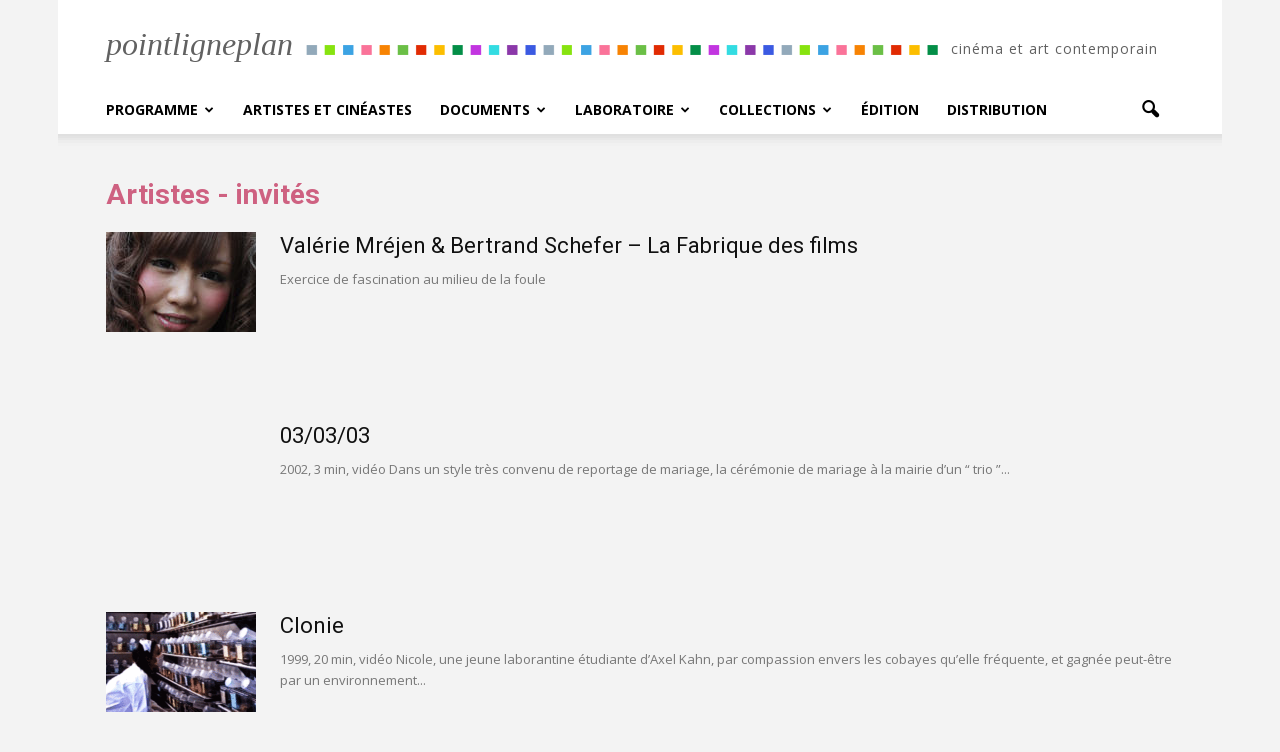

--- FILE ---
content_type: text/plain
request_url: https://www.google-analytics.com/j/collect?v=1&_v=j102&a=867417633&t=pageview&_s=1&dl=https%3A%2F%2Fwww.pointligneplan.com%2Fcategorie%2Fartistes-invites%2F&ul=en-us%40posix&dt=Artistes%20%E2%80%93%20invit%C3%A9s%20%7C%20Artistes%20-%20invit%C3%A9s%20Archives%20-%20pointligneplan&sr=1280x720&vp=1280x720&_u=IEBAAEABAAAAACAAI~&jid=1015177039&gjid=1957983734&cid=64345870.1769098452&tid=UA-84536014-1&_gid=551942368.1769098452&_r=1&_slc=1&z=384002712
body_size: -452
content:
2,cG-11CX8QVNC5